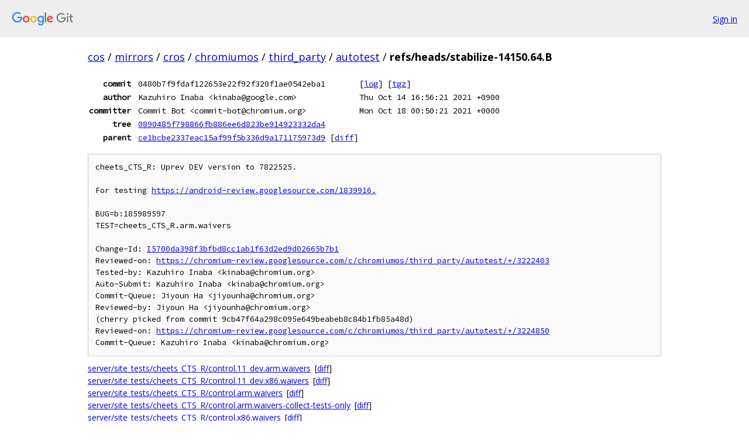

--- FILE ---
content_type: text/html; charset=utf-8
request_url: https://cos.googlesource.com/mirrors/cros/chromiumos/third_party/autotest/+/refs/heads/stabilize-14150.64.B
body_size: 3680
content:
<!DOCTYPE html><html lang="en"><head><meta charset="utf-8"><meta name="viewport" content="width=device-width, initial-scale=1"><title>refs/heads/stabilize-14150.64.B - mirrors/cros/chromiumos/third_party/autotest - Git at Google</title><link rel="stylesheet" type="text/css" href="/+static/base.css"><link rel="stylesheet" type="text/css" href="/+static/doc.css"><link rel="stylesheet" type="text/css" href="/+static/prettify/prettify.css"><!-- default customHeadTagPart --></head><body class="Site"><header class="Site-header"><div class="Header"><a class="Header-image" href="/"><img src="//www.gstatic.com/images/branding/lockups/2x/lockup_git_color_108x24dp.png" width="108" height="24" alt="Google Git"></a><div class="Header-menu"> <a class="Header-menuItem" href="https://accounts.google.com/AccountChooser?faa=1&amp;continue=https://cos.googlesource.com/login/mirrors/cros/chromiumos/third_party/autotest/%2B/refs/heads/stabilize-14150.64.B">Sign in</a> </div></div></header><div class="Site-content"><div class="Container "><div class="Breadcrumbs"><a class="Breadcrumbs-crumb" href="/?format=HTML">cos</a> / <a class="Breadcrumbs-crumb" href="/mirrors/">mirrors</a> / <a class="Breadcrumbs-crumb" href="/mirrors/cros/">cros</a> / <a class="Breadcrumbs-crumb" href="/mirrors/cros/chromiumos/">chromiumos</a> / <a class="Breadcrumbs-crumb" href="/mirrors/cros/chromiumos/third_party/">third_party</a> / <a class="Breadcrumbs-crumb" href="/mirrors/cros/chromiumos/third_party/autotest/">autotest</a> / <span class="Breadcrumbs-crumb">refs/heads/stabilize-14150.64.B</span></div><div class="u-monospace Metadata"><table><tr><th class="Metadata-title">commit</th><td>0480b7f9fdaf122653e22f92f320f1ae0542eba1</td><td><span>[<a href="/mirrors/cros/chromiumos/third_party/autotest/+log/refs/heads/stabilize-14150.64.B">log</a>]</span> <span>[<a href="/mirrors/cros/chromiumos/third_party/autotest/+archive/refs/heads/stabilize-14150.64.B.tar.gz">tgz</a>]</span></td></tr><tr><th class="Metadata-title">author</th><td>Kazuhiro Inaba &lt;kinaba@google.com&gt;</td><td>Thu Oct 14 16:56:21 2021 +0900</td></tr><tr><th class="Metadata-title">committer</th><td>Commit Bot &lt;commit-bot@chromium.org&gt;</td><td>Mon Oct 18 00:50:21 2021 +0000</td></tr><tr><th class="Metadata-title">tree</th><td><a href="/mirrors/cros/chromiumos/third_party/autotest/+/refs/heads/stabilize-14150.64.B/">0890485f798866fb886ee6d823be914923332da4</a></td></tr><tr><th class="Metadata-title">parent</th><td><a href="/mirrors/cros/chromiumos/third_party/autotest/+/refs/heads/stabilize-14150.64.B%5E">ce1bcbe2337eac15af99f5b336d9a171175973d9</a> <span>[<a href="/mirrors/cros/chromiumos/third_party/autotest/+/refs/heads/stabilize-14150.64.B%5E%21/">diff</a>]</span></td></tr></table></div><pre class="u-pre u-monospace MetadataMessage">cheets_CTS_R: Uprev DEV version to 7822525.

For testing <a href="https://android-review.googlesource.com/1839916.">https://android-review.googlesource.com/1839916.</a>

BUG=b:185989597
TEST=cheets_CTS_R.arm.waivers

Change-Id: <a href="https://cos-review.googlesource.com/#/q/I5700da398f3bfbd8cc1ab1f63d2ed9d02665b7b1">I5700da398f3bfbd8cc1ab1f63d2ed9d02665b7b1</a>
Reviewed-on: <a href="https://chromium-review.googlesource.com/c/chromiumos/third_party/autotest/+/3222403">https://chromium-review.googlesource.com/c/chromiumos/third_party/autotest/+/3222403</a>
Tested-by: Kazuhiro Inaba &lt;kinaba@chromium.org&gt;
Auto-Submit: Kazuhiro Inaba &lt;kinaba@chromium.org&gt;
Commit-Queue: Jiyoun Ha &lt;jiyounha@chromium.org&gt;
Reviewed-by: Jiyoun Ha &lt;jiyounha@chromium.org&gt;
(cherry picked from commit 9cb47f64a298c095e649beabeb8c84b1fb85a48d)
Reviewed-on: <a href="https://chromium-review.googlesource.com/c/chromiumos/third_party/autotest/+/3224850">https://chromium-review.googlesource.com/c/chromiumos/third_party/autotest/+/3224850</a>
Commit-Queue: Kazuhiro Inaba &lt;kinaba@chromium.org&gt;
</pre><ul class="DiffTree"><li><a href="/mirrors/cros/chromiumos/third_party/autotest/+/refs/heads/stabilize-14150.64.B/server/site_tests/cheets_CTS_R/control.11_dev.arm.waivers">server/site_tests/cheets_CTS_R/control.11_dev.arm.waivers</a><span class="DiffTree-action DiffTree-action--modify">[<a href="/mirrors/cros/chromiumos/third_party/autotest/+/refs/heads/stabilize-14150.64.B%5E%21/#F0">diff</a>]</span></li><li><a href="/mirrors/cros/chromiumos/third_party/autotest/+/refs/heads/stabilize-14150.64.B/server/site_tests/cheets_CTS_R/control.11_dev.x86.waivers">server/site_tests/cheets_CTS_R/control.11_dev.x86.waivers</a><span class="DiffTree-action DiffTree-action--modify">[<a href="/mirrors/cros/chromiumos/third_party/autotest/+/refs/heads/stabilize-14150.64.B%5E%21/#F1">diff</a>]</span></li><li><a href="/mirrors/cros/chromiumos/third_party/autotest/+/refs/heads/stabilize-14150.64.B/server/site_tests/cheets_CTS_R/control.arm.waivers">server/site_tests/cheets_CTS_R/control.arm.waivers</a><span class="DiffTree-action DiffTree-action--modify">[<a href="/mirrors/cros/chromiumos/third_party/autotest/+/refs/heads/stabilize-14150.64.B%5E%21/#F2">diff</a>]</span></li><li><a href="/mirrors/cros/chromiumos/third_party/autotest/+/refs/heads/stabilize-14150.64.B/server/site_tests/cheets_CTS_R/control.arm.waivers-collect-tests-only">server/site_tests/cheets_CTS_R/control.arm.waivers-collect-tests-only</a><span class="DiffTree-action DiffTree-action--modify">[<a href="/mirrors/cros/chromiumos/third_party/autotest/+/refs/heads/stabilize-14150.64.B%5E%21/#F3">diff</a>]</span></li><li><a href="/mirrors/cros/chromiumos/third_party/autotest/+/refs/heads/stabilize-14150.64.B/server/site_tests/cheets_CTS_R/control.x86.waivers">server/site_tests/cheets_CTS_R/control.x86.waivers</a><span class="DiffTree-action DiffTree-action--modify">[<a href="/mirrors/cros/chromiumos/third_party/autotest/+/refs/heads/stabilize-14150.64.B%5E%21/#F4">diff</a>]</span></li><li><a href="/mirrors/cros/chromiumos/third_party/autotest/+/refs/heads/stabilize-14150.64.B/server/site_tests/cheets_CTS_R/control.x86.waivers-collect-tests-only">server/site_tests/cheets_CTS_R/control.x86.waivers-collect-tests-only</a><span class="DiffTree-action DiffTree-action--modify">[<a href="/mirrors/cros/chromiumos/third_party/autotest/+/refs/heads/stabilize-14150.64.B%5E%21/#F5">diff</a>]</span></li><li><a href="/mirrors/cros/chromiumos/third_party/autotest/+/refs/heads/stabilize-14150.64.B/server/site_tests/cheets_CTS_R/subplans/waivers.xml">server/site_tests/cheets_CTS_R/subplans/waivers.xml</a><span class="DiffTree-action DiffTree-action--modify">[<a href="/mirrors/cros/chromiumos/third_party/autotest/+/refs/heads/stabilize-14150.64.B%5E%21/#F6">diff</a>]</span></li></ul><div class="DiffSummary">7 files changed</div><div class="TreeDetail"><div class="u-sha1 u-monospace TreeDetail-sha1">tree: 0890485f798866fb886ee6d823be914923332da4</div><ol class="FileList"><li class="FileList-item FileList-item--gitTree" title="Tree - bin/"><a class="FileList-itemLink" href="/mirrors/cros/chromiumos/third_party/autotest/+/refs/heads/stabilize-14150.64.B/bin/">bin/</a></li><li class="FileList-item FileList-item--gitTree" title="Tree - cli/"><a class="FileList-itemLink" href="/mirrors/cros/chromiumos/third_party/autotest/+/refs/heads/stabilize-14150.64.B/cli/">cli/</a></li><li class="FileList-item FileList-item--gitTree" title="Tree - client/"><a class="FileList-itemLink" href="/mirrors/cros/chromiumos/third_party/autotest/+/refs/heads/stabilize-14150.64.B/client/">client/</a></li><li class="FileList-item FileList-item--gitTree" title="Tree - contrib/"><a class="FileList-itemLink" href="/mirrors/cros/chromiumos/third_party/autotest/+/refs/heads/stabilize-14150.64.B/contrib/">contrib/</a></li><li class="FileList-item FileList-item--gitTree" title="Tree - database/"><a class="FileList-itemLink" href="/mirrors/cros/chromiumos/third_party/autotest/+/refs/heads/stabilize-14150.64.B/database/">database/</a></li><li class="FileList-item FileList-item--gitTree" title="Tree - docs/"><a class="FileList-itemLink" href="/mirrors/cros/chromiumos/third_party/autotest/+/refs/heads/stabilize-14150.64.B/docs/">docs/</a></li><li class="FileList-item FileList-item--gitTree" title="Tree - frontend/"><a class="FileList-itemLink" href="/mirrors/cros/chromiumos/third_party/autotest/+/refs/heads/stabilize-14150.64.B/frontend/">frontend/</a></li><li class="FileList-item FileList-item--gitTree" title="Tree - logs/"><a class="FileList-itemLink" href="/mirrors/cros/chromiumos/third_party/autotest/+/refs/heads/stabilize-14150.64.B/logs/">logs/</a></li><li class="FileList-item FileList-item--gitTree" title="Tree - metadata/"><a class="FileList-itemLink" href="/mirrors/cros/chromiumos/third_party/autotest/+/refs/heads/stabilize-14150.64.B/metadata/">metadata/</a></li><li class="FileList-item FileList-item--gitTree" title="Tree - results/"><a class="FileList-itemLink" href="/mirrors/cros/chromiumos/third_party/autotest/+/refs/heads/stabilize-14150.64.B/results/">results/</a></li><li class="FileList-item FileList-item--gitTree" title="Tree - server/"><a class="FileList-itemLink" href="/mirrors/cros/chromiumos/third_party/autotest/+/refs/heads/stabilize-14150.64.B/server/">server/</a></li><li class="FileList-item FileList-item--gitTree" title="Tree - site_utils/"><a class="FileList-itemLink" href="/mirrors/cros/chromiumos/third_party/autotest/+/refs/heads/stabilize-14150.64.B/site_utils/">site_utils/</a></li><li class="FileList-item FileList-item--gitTree" title="Tree - test_suites/"><a class="FileList-itemLink" href="/mirrors/cros/chromiumos/third_party/autotest/+/refs/heads/stabilize-14150.64.B/test_suites/">test_suites/</a></li><li class="FileList-item FileList-item--gitTree" title="Tree - tko/"><a class="FileList-itemLink" href="/mirrors/cros/chromiumos/third_party/autotest/+/refs/heads/stabilize-14150.64.B/tko/">tko/</a></li><li class="FileList-item FileList-item--gitTree" title="Tree - utils/"><a class="FileList-itemLink" href="/mirrors/cros/chromiumos/third_party/autotest/+/refs/heads/stabilize-14150.64.B/utils/">utils/</a></li><li class="FileList-item FileList-item--gitTree" title="Tree - venv/"><a class="FileList-itemLink" href="/mirrors/cros/chromiumos/third_party/autotest/+/refs/heads/stabilize-14150.64.B/venv/">venv/</a></li><li class="FileList-item FileList-item--symlink" title="Symlink - autotest_lib"><a class="FileList-itemLink" href="/mirrors/cros/chromiumos/third_party/autotest/+/refs/heads/stabilize-14150.64.B/autotest_lib">autotest_lib</a> &#x21e8; <a href="/mirrors/cros/chromiumos/third_party/autotest/+/refs/heads/stabilize-14150.64.B/">.</a></li><li class="FileList-item FileList-item--symlink" title="Symlink - MODULE_LICENSE_LGPL"><a class="FileList-itemLink" href="/mirrors/cros/chromiumos/third_party/autotest/+/refs/heads/stabilize-14150.64.B/MODULE_LICENSE_LGPL">MODULE_LICENSE_LGPL</a> &#x21e8; <a href="/mirrors/cros/chromiumos/third_party/autotest/+/refs/heads/stabilize-14150.64.B/LGPL_LICENSE">LGPL_LICENSE</a></li><li class="FileList-item FileList-item--regularFile" title="Regular file - .gitignore"><a class="FileList-itemLink" href="/mirrors/cros/chromiumos/third_party/autotest/+/refs/heads/stabilize-14150.64.B/.gitignore">.gitignore</a></li><li class="FileList-item FileList-item--regularFile" title="Regular file - .style.yapf"><a class="FileList-itemLink" href="/mirrors/cros/chromiumos/third_party/autotest/+/refs/heads/stabilize-14150.64.B/.style.yapf">.style.yapf</a></li><li class="FileList-item FileList-item--regularFile" title="Regular file - __init__.py"><a class="FileList-itemLink" href="/mirrors/cros/chromiumos/third_party/autotest/+/refs/heads/stabilize-14150.64.B/__init__.py">__init__.py</a></li><li class="FileList-item FileList-item--regularFile" title="Regular file - BLUETOOTH_OWNERS"><a class="FileList-itemLink" href="/mirrors/cros/chromiumos/third_party/autotest/+/refs/heads/stabilize-14150.64.B/BLUETOOTH_OWNERS">BLUETOOTH_OWNERS</a></li><li class="FileList-item FileList-item--regularFile" title="Regular file - common.py"><a class="FileList-itemLink" href="/mirrors/cros/chromiumos/third_party/autotest/+/refs/heads/stabilize-14150.64.B/common.py">common.py</a></li><li class="FileList-item FileList-item--regularFile" title="Regular file - CTS_OWNERS"><a class="FileList-itemLink" href="/mirrors/cros/chromiumos/third_party/autotest/+/refs/heads/stabilize-14150.64.B/CTS_OWNERS">CTS_OWNERS</a></li><li class="FileList-item FileList-item--regularFile" title="Regular file - ENGPROD_OWNERS"><a class="FileList-itemLink" href="/mirrors/cros/chromiumos/third_party/autotest/+/refs/heads/stabilize-14150.64.B/ENGPROD_OWNERS">ENGPROD_OWNERS</a></li><li class="FileList-item FileList-item--regularFile" title="Regular file - FINGERPRINT_OWNERS"><a class="FileList-itemLink" href="/mirrors/cros/chromiumos/third_party/autotest/+/refs/heads/stabilize-14150.64.B/FINGERPRINT_OWNERS">FINGERPRINT_OWNERS</a></li><li class="FileList-item FileList-item--regularFile" title="Regular file - FIRMWARE_OWNERS"><a class="FileList-itemLink" href="/mirrors/cros/chromiumos/third_party/autotest/+/refs/heads/stabilize-14150.64.B/FIRMWARE_OWNERS">FIRMWARE_OWNERS</a></li><li class="FileList-item FileList-item--regularFile" title="Regular file - global_config.ini"><a class="FileList-itemLink" href="/mirrors/cros/chromiumos/third_party/autotest/+/refs/heads/stabilize-14150.64.B/global_config.ini">global_config.ini</a></li><li class="FileList-item FileList-item--regularFile" title="Regular file - INFRA_OWNERS"><a class="FileList-itemLink" href="/mirrors/cros/chromiumos/third_party/autotest/+/refs/heads/stabilize-14150.64.B/INFRA_OWNERS">INFRA_OWNERS</a></li><li class="FileList-item FileList-item--regularFile" title="Regular file - LGPL_LICENSE"><a class="FileList-itemLink" href="/mirrors/cros/chromiumos/third_party/autotest/+/refs/heads/stabilize-14150.64.B/LGPL_LICENSE">LGPL_LICENSE</a></li><li class="FileList-item FileList-item--regularFile" title="Regular file - LICENSE"><a class="FileList-itemLink" href="/mirrors/cros/chromiumos/third_party/autotest/+/refs/heads/stabilize-14150.64.B/LICENSE">LICENSE</a></li><li class="FileList-item FileList-item--executableFile" title="Executable file - main.star"><a class="FileList-itemLink" href="/mirrors/cros/chromiumos/third_party/autotest/+/refs/heads/stabilize-14150.64.B/main.star">main.star</a></li><li class="FileList-item FileList-item--regularFile" title="Regular file - moblab_config.ini"><a class="FileList-itemLink" href="/mirrors/cros/chromiumos/third_party/autotest/+/refs/heads/stabilize-14150.64.B/moblab_config.ini">moblab_config.ini</a></li><li class="FileList-item FileList-item--regularFile" title="Regular file - OWNERS"><a class="FileList-itemLink" href="/mirrors/cros/chromiumos/third_party/autotest/+/refs/heads/stabilize-14150.64.B/OWNERS">OWNERS</a></li><li class="FileList-item FileList-item--regularFile" title="Regular file - PRESUBMIT.cfg"><a class="FileList-itemLink" href="/mirrors/cros/chromiumos/third_party/autotest/+/refs/heads/stabilize-14150.64.B/PRESUBMIT.cfg">PRESUBMIT.cfg</a></li><li class="FileList-item FileList-item--regularFile" title="Regular file - PRESUBMIT.py"><a class="FileList-itemLink" href="/mirrors/cros/chromiumos/third_party/autotest/+/refs/heads/stabilize-14150.64.B/PRESUBMIT.py">PRESUBMIT.py</a></li><li class="FileList-item FileList-item--regularFile" title="Regular file - README.md"><a class="FileList-itemLink" href="/mirrors/cros/chromiumos/third_party/autotest/+/refs/heads/stabilize-14150.64.B/README.md">README.md</a></li><li class="FileList-item FileList-item--regularFile" title="Regular file - ssp_deploy_config.json"><a class="FileList-itemLink" href="/mirrors/cros/chromiumos/third_party/autotest/+/refs/heads/stabilize-14150.64.B/ssp_deploy_config.json">ssp_deploy_config.json</a></li><li class="FileList-item FileList-item--regularFile" title="Regular file - unblocked_terms.txt"><a class="FileList-itemLink" href="/mirrors/cros/chromiumos/third_party/autotest/+/refs/heads/stabilize-14150.64.B/unblocked_terms.txt">unblocked_terms.txt</a></li><li class="FileList-item FileList-item--regularFile" title="Regular file - WIFI_OWNERS"><a class="FileList-itemLink" href="/mirrors/cros/chromiumos/third_party/autotest/+/refs/heads/stabilize-14150.64.B/WIFI_OWNERS">WIFI_OWNERS</a></li></ol><div class="InlineReadme"><div class="InlineReadme-path">README.md</div><div class="doc"><h1><a class="h" name="Autotest_Automated-integration-testing-for-Android-and-Chrome-OS-Devices" href="#Autotest_Automated-integration-testing-for-Android-and-Chrome-OS-Devices"><span></span></a><a class="h" name="autotest_automated-integration-testing-for-android-and-chrome-os-devices" href="#autotest_automated-integration-testing-for-android-and-chrome-os-devices"><span></span></a>Autotest: Automated integration testing for Android and Chrome OS Devices</h1><p>Autotest is a framework for fully automated testing. It was originally designed to test the Linux kernel, and expanded by the Chrome OS team to validate complete system images of Chrome OS and Android.</p><p>Autotest is composed of a number of modules that will help you to do stand alone tests or setup a fully automated test grid, depending on what you are up to. A non extensive list of functionality is:</p><ul><li><p>A body of code to run tests on the device under test.  In this setup, test logic executes on the machine being tested, and results are written to files for later collection from a development machine or lab infrastructure.</p></li><li><p>A body of code to run tests against a remote device under test.  In this setup, test logic executes on a development machine or piece of lab infrastructure, and the device under test is controlled remotely via SSH/adb/some combination of the above.</p></li><li><p>Developer tools to execute one or more tests.  <code class="code">test_that</code> for Chrome OS and <code class="code">test_droid</code> for Android allow developers to run tests against a device connected to their development machine on their desk.  These tools are written so that the same test logic that runs in the lab will run at their desk, reducing the number of configurations under which tests are run.</p></li><li><p>Lab infrastructure to automate the running of tests.  This infrastructure is capable of managing and running tests against thousands of devices in various lab environments. This includes code for both synchronous and asynchronous scheduling of tests.  Tests are run against this hardware daily to validate every build of Chrome OS.</p></li><li><p>Infrastructure to set up miniature replicas of a full lab.  A full lab does entail a certain amount of administrative work which isn&#39;t appropriate for a work group interested in automated tests against a small set of devices. Since this scale is common during device bringup, a special setup, called Moblab, allows a natural progressing from desk -&gt; mini lab -&gt; full lab.</p></li></ul><h2><a class="h" name="Run-some-autotests" href="#Run-some-autotests"><span></span></a><a class="h" name="run-some-autotests" href="#run-some-autotests"><span></span></a>Run some autotests</h2><p>See the guides to <code class="code">test_that</code> and <code class="code">test_droid</code>:</p><p><a href="stabilize-14150.64.B/docs/test-droid.md">test_droid Basic Usage</a></p><p><a href="stabilize-14150.64.B/docs/test-that.md">test_that Basic Usage</a></p><h2><a class="h" name="Write-some-autotests" href="#Write-some-autotests"><span></span></a><a class="h" name="write-some-autotests" href="#write-some-autotests"><span></span></a>Write some autotests</h2><p>See the best practices guide, existing tests, and comments in the code.</p><p><a href="stabilize-14150.64.B/docs/best-practices.md">Autotest Best Practices</a></p><h2><a class="h" name="Grabbing-the-latest-source" href="#Grabbing-the-latest-source"><span></span></a><a class="h" name="grabbing-the-latest-source" href="#grabbing-the-latest-source"><span></span></a>Grabbing the latest source</h2><p><code class="code">git clone https://chromium.googlesource.com/chromiumos/third_party/autotest</code></p><h2><a class="h" name="Hacking-and-submitting-patches" href="#Hacking-and-submitting-patches"><span></span></a><a class="h" name="hacking-and-submitting-patches" href="#hacking-and-submitting-patches"><span></span></a>Hacking and submitting patches</h2><p>See the coding style guide for guidance on submitting patches.</p><p><a href="stabilize-14150.64.B/docs/coding-style.md">Coding Style</a></p><h2><a class="h" name="Pre_upload-hook-dependencies" href="#Pre_upload-hook-dependencies"><span></span></a><a class="h" name="pre_upload-hook-dependencies" href="#pre_upload-hook-dependencies"><span></span></a>Pre-upload hook dependencies</h2><p>You need to run <code class="code">utils/build_externals.py</code> to set up the dependencies for pre-upload hook tests.</p><h2><a class="h" name="Setting-up-Lucifer" href="#Setting-up-Lucifer"><span></span></a><a class="h" name="setting-up-lucifer" href="#setting-up-lucifer"><span></span></a>Setting up Lucifer</h2><p><a href="stabilize-14150.64.B/docs/lucifer-setup.md">Setting up Lucifer</a></p></div></div></div></div> <!-- Container --></div> <!-- Site-content --><footer class="Site-footer"><div class="Footer"><span class="Footer-poweredBy">Powered by <a href="https://gerrit.googlesource.com/gitiles/">Gitiles</a>| <a href="https://policies.google.com/privacy">Privacy</a>| <a href="https://policies.google.com/terms">Terms</a></span><span class="Footer-formats"><a class="u-monospace Footer-formatsItem" href="?format=TEXT">txt</a> <a class="u-monospace Footer-formatsItem" href="?format=JSON">json</a></span></div></footer></body></html>